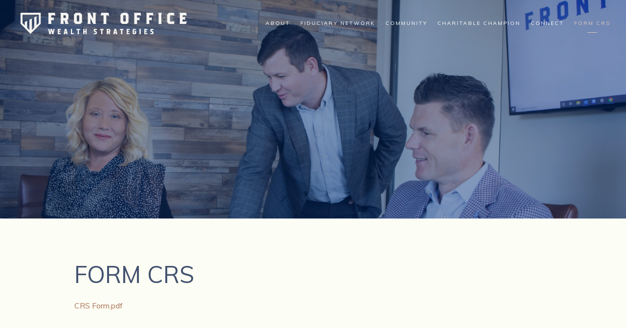

--- FILE ---
content_type: text/css; charset=utf-8
request_url: https://yourfrontoffice.com/assets/css/custom.css
body_size: 3247
content:
:root {
  --accent: #decabe; }

/* ============== FROALA ============== */
.main-content.editable::before,
.main-content.editable .form span.delete-contact-form::before,
.main-content.editable .row span.delete-row::before,
.main-content.editable .overlay-content::before,
body.fr-view .form span.delete-contact-form::before,
body.fr-view .row span.delete-row::before {
  background: #5c5c5c;
  color: #fff;
  /* new styles */
  background: #43526f;
  color: #fff; }

.main-content.editable::after,
.main-content.editable .form::after,
.main-content.editable .row::after,
.main-content.editable .overlay-content::after,
body.fr-view .form::after,
body.fr-view .row::after {
  border-color: #5c5c5c;
  /* new styles */
  border-color: #43526f; }

.hero-content.editable::before,
.hero-content.editable .form span.delete-contact-form::before,
.hero-content.editable .row span.delete-row::before,
.hero-content.editable .overlay-content::before {
  background: #5c5c5c;
  color: #fff;
  /* new styles */
  background: #43526f;
  color: #fff; }
  .overlay .hero-content.editable::before, .overlay
  .hero-content.editable .form span.delete-contact-form::before, .overlay
  .hero-content.editable .row span.delete-row::before, .overlay
  .hero-content.editable .overlay-content::before {
    background: #dbb385;
    color: #000;
    /* new styles */
    color: #fff; }

.hero-content.editable::after,
.hero-content.editable .form::after,
.hero-content.editable .row::after,
.hero-content.editable .overlay-content::after {
  border-color: #5c5c5c;
  /* new styles */
  border-color: #43526f; }
  .overlay .hero-content.editable::after, .overlay
  .hero-content.editable .form::after, .overlay
  .hero-content.editable .row::after, .overlay
  .hero-content.editable .overlay-content::after {
    border-color: #dbb385;
    /* new styles */ }

.footer-content.editable::before,
.footer-content.editable .form span.delete-contact-form::before,
.footer-content.editable .row span.delete-row::before {
  background: rgba(20, 20, 20, 0.6);
  color: #fff;
  /* new styles */
  background: rgba(255, 255, 255, 0.6);
  color: #000; }

.footer-content.editable::after,
.footer-content.editable .form::after,
.footer-content.editable .row::after {
  border-color: rgba(20, 20, 20, 0.6);
  /* new styles */
  border-color: rgba(255, 255, 255, 0.6); }

.editable .posts-list {
  background: rgba(0, 0, 0, 0.1);
  /* new styles */
  background: rgba(0, 0, 0, 0.1); }

.editable .overlay .posts-list {
  background: rgba(0, 0, 0, 0.1);
  /* new styles */ }

.editable .callout .posts-list {
  background: rgba(0, 0, 0, 0.1);
  /* new styles */
  background: rgba(0, 0, 0, 0.1); }

.fr-dropdown-list li a.is-h1, .fr-dropdown-list li a.is-h2, .fr-dropdown-list li a.is-h3, .fr-dropdown-list li a.is-h4 {
  margin: 0;
  font-size: 1em;
  line-height: 200%; }

/* ============== SIZING ============== */
#logo {
  width: 360px; }

/* ============== STYLES ============== */
/* ----- Base ----- */
body {
  background: #ffffff;
  color: #5c5c5c;
  /* new styles */
  background: #fcfdf4;
  color: #43526f;
  font-family: "Muli", Helvetica, sans-serif;
  font-weight: normal; }

::selection {
  background: #cda577;
  color: #fff;
  /* new styles */
  background: #decabe;
  color: #000; }

/* ----- Typography ----- */
p {
  font-family: "Muli", Helvetica, sans-serif;
  font-weight: normal; }

a {
  color: #cda577;
  /* new styles */
  color: #ab7253; }
  a:hover {
    color: #ce9779; }
  .overlay a {
    color: #cda577;
    /* new styles */ }
  .footer a {
    color: #cda577;
    /* new styles */
    color: #43526f; }
    .footer a:hover {
      color: #6378a0; }

/* ----- Headlines ----- */
h1,
h3,
.is-h1,
.is-h3 {
  color: #242424;
  font-family: "Prata", Helvetica, sans-serif;
  font-weight: 500; }
  .overlay h1, .overlay
  h3, .overlay
  .is-h1, .overlay
  .is-h3 {
    color: #ffffff; }
  .footer h1, .footer
  h3, .footer
  .is-h1, .footer
  .is-h3 {
    color: rgba(20, 20, 20, 0.6); }

h2,
h4,
.is-h2,
.is-h4 {
  color: #5c5c5c;
  font-family: "Pragati Narrow", Helvetica, sans-serif;
  font-weight: 600; }
  .overlay h2, .overlay
  h4, .overlay
  .is-h2, .overlay
  .is-h4 {
    color: #dbb385; }
  .footer h2, .footer
  h4, .footer
  .is-h2, .footer
  .is-h4 {
    color: rgba(20, 20, 20, 0.6); }

/* new styles */
h1,
.is-h1 {
  color: #43526f;
  font-family: Muli;
  font-weight: 400; }
  .overlay h1, .overlay
  .is-h1 {
    font-family: Muli;
    font-weight: 300; }
  .footer h1, .footer
  .is-h1 {
    color: rgba(255, 255, 255, 0.6);
    font-family: Muli;
    font-weight: 400; }
  .editable .modal-overlay h1, .editable .modal-overlay
  .is-h1 {
    color: #43526f; }

h2,
.is-h2,
span.read-bio {
  color: #ab7253;
  font-family: Montserrat;
  font-weight: 300; }
  .overlay h2, .overlay
  .is-h2, .overlay
  span.read-bio {
    font-family: Montserrat;
    font-weight: 400; }
  .footer h2, .footer
  .is-h2, .footer
  span.read-bio {
    color: rgba(255, 255, 255, 0.6);
    font-family: Montserrat;
    font-weight: 400; }
  .editable .modal-overlay h2, .editable .modal-overlay
  .is-h2, .editable .modal-overlay
  span.read-bio {
    color: #ab7253; }

h3,
.is-h3 {
  font-family: Muli;
  font-weight: 300; }
  .overlay h3, .overlay
  .is-h3 {
    font-family: Muli;
    font-weight: 400; }
  .footer h3, .footer
  .is-h3 {
    color: rgba(255, 255, 255, 0.6);
    font-family: Muli;
    font-weight: 400; }

h4,
.is-h4 {
  color: #464646;
  font-family: Montserrat;
  font-weight: 400; }
  .overlay h4, .overlay
  .is-h4 {
    color: #242424;
    font-family: Montserrat;
    font-weight: 400; }
  .footer h4, .footer
  .is-h4 {
    color: rgba(255, 255, 255, 0.6);
    font-family: Montserrat;
    font-weight: 400; }
  .editable .modal-overlay h4, .editable .modal-overlay
  .is-h4 {
    color: #464646; }

/* ----- Special ----- */
blockquote {
  color: #242424;
  /* new styles */
  color: #decabe; }
  blockquote::before {
    color: rgba(36, 36, 36, 0.4); }
  .overlay blockquote {
    color: #ffffff; }
    .overlay blockquote::before {
      color: rgba(255, 255, 255, 0.4); }
  blockquote::before {
    color: rgba(222, 202, 190, 0.4); }
  .overlay blockquote {
    color: #decabe; }
  blockquote p {
    font-family: Muli;
    font-weight: 400; }
    .overlay blockquote p {
      font-family: Muli;
      font-weight: 300; }
    .footer blockquote p {
      font-family: Muli;
      font-weight: 400; }

hr {
  border-color: rgba(92, 92, 92, 0.6);
  /* new styles */
  border-color: rgba(67, 82, 111, 0.25); }
  .overlay hr {
    border-color: rgba(219, 179, 133, 0.6);
    /* new styles */ }
  .footer hr {
    border-color: rgba(20, 20, 20, 0.25);
    /* new styles */
    border-color: rgba(255, 255, 255, 0.25); }
  .editable .modal-overlay hr {
    border-color: rgba(92, 92, 92, 0.25);
    /* new styles */
    border-color: rgba(67, 82, 111, 0.25); }

/* ----- Tables ----- */
table th {
  background: #5c5c5c;
  color: #fff;
  border-color: #363636;
  /* new styles */
  background: #43526f;
  color: #fff;
  border-color: #262f3f; }

table.uses-accent th {
  background: #cda577;
  color: #000;
  border-color: #bf8c52;
  /* new styles */
  background: #decabe;
  color: #000;
  border-color: #cdae9c; }

table.uses-accent.is-framed {
  border-color: #cda577;
  /* new styles */
  border-color: #decabe; }

table td {
  border-color: #d9d9d9;
  /* new styles */
  border-color: #eaf1b3; }
  table td.is-highlighted {
    background: rgba(205, 165, 119, 0.3);
    /* new styles */
    background: rgba(222, 202, 190, 0.3); }

table.is-striped tbody tr:nth-child(even) {
  background: #f2f2f2;
  /* new styles */
  background: #f6f9de; }

table.is-dashed th,
table.is-dashed td {
  border-color: rgba(92, 92, 92, 0.4);
  /* new styles */
  border-color: rgba(67, 82, 111, 0.4); }

.accented,
.is-accent {
  color: #cda577 !important;
  /* new styles */
  color: #decabe !important; }

/* ----- Buttons ----- */
.btn {
  background: #cda577;
  color: #ffffff;
  /* new styles */
  background: #ab7253;
  color: #ffffff;
  font-family: "Pragati Narrow", Helvetica, sans-serif;
  font-weight: 500; }
  .btn:hover {
    background: #242424;
    /* new styles */ }
  .overlay .btn {
    background: #cda577;
    color: #002c6f;
    /* new styles */ }
    .overlay .btn:hover {
      /* new styles */ }
  .footer .btn {
    /* new styles */
    background: #43526f;
    color: #fefefe; }
    .footer .btn:hover {
      /* new styles */ }
  .btn.primary {
    background: #cda577;
    color: #ffffff;
    /* new styles */
    background: #ab7253;
    color: #fefefe; }
    .btn.primary:hover {
      background: #242424; }
    .btn.primary:hover {
      /* new styles */ }
    .overlay .btn.primary {
      /* new styles */ }
      .overlay .btn.primary:hover {
        /* new styles */ }
    .footer .btn.primary {
      /* new styles */
      background: #43526f;
      color: #ffffff; }
      .footer .btn.primary:hover {
        /* new styles */ }
  .btn.secondary {
    background: none;
    border-color: #cda577;
    color: #cda577;
    /* new styles */
    background: #ab7253;
    border-color: #ffffff;
    color: #ffffff; }
    .overlay .btn.secondary {
      border-color: #cda577;
      color: #cda577; }
    .btn.secondary:hover {
      /* new styles */
      background: none; }
    .overlay .btn.secondary {
      /* new styles */ }
      .overlay .btn.secondary:hover {
        /* new styles */
        background: none; }
    .footer .btn.secondary {
      /* new styles */
      background: #43526f;
      border-color: #ffffff;
      color: #ffffff; }
      .footer .btn.secondary:hover {
        /* new styles */
        background: none; }

span.search-term {
  color: #cda577;
  /* new styles */
  color: #decabe; }

/* ----- Header ----- */
#header {
  background: #ffffff;
  color: #242424;
  /* new styles */
  background: transparent;
  color: #ffffff; }
  #header a {
    color: #002c6f;
    /* new styles */
    color: #ffffff;
    font-family: Muli;
    font-weight: 400; }
    #header a:hover {
      color: #cda577;
      /* new styles */
      color: #eff4ff; }
    #header a.btn {
      background: #002c6f;
      color: #ffffff;
      /* new styles */
      background: #43526f;
      color: #ffffff;
      font-family: "Muli", Helvetica, sans-serif;
      font-weight: 500; }
      #header a.btn:hover {
        background: #cda577;
        color: #000; }
      #header a.btn:hover {
        /* new styles */ }
    .transparent-header #header a {
      color: #fff;
      /* new styles */
      color: #ffffff; }
      .transparent-header #header a:hover {
        color: #cda577;
        /* new styles */
        color: #d8dfed; }
      .transparent-header #header a.btn {
        background: #fff;
        color: #000;
        /* new styles */
        background: #43526f;
        color: #ffffff; }
        .transparent-header #header a.btn:hover {
          background: #cda577;
          color: #000; }
        .transparent-header #header a.btn:hover {
          /* new styles */ }
  #header .active > a {
    color: #cda577;
    /* new styles */
    color: #decabe; }
    #header .active > a::after {
      background: #cda577;
      /* new styles */
      background: #decabe; }
  #header li.dropdown ul::before {
    background: #ffffff;
    /* new styles */
    background: transparent; }
  .transparent-header #header li.dropdown ul a {
    color: #002c6f;
    /* new styles */
    color: #ffffff; }
    .transparent-header #header li.dropdown ul a:hover {
      color: #cda577; }
    .transparent-header #header li.dropdown ul a:hover {
      /* new styles */
      color: #eff4ff; }

#logo a h1,
#logo a .logo-tagline {
  color: #042353;
  /* new styles */
  color: #2a436b; }
  .transparent-header #logo a h1, .transparent-header
  #logo a .logo-tagline {
    color: #fff;
    /* new styles */
    color: #ffffff; }

#logo h1 {
  font-family: "Prata", Helvetica, sans-serif;
  font-weight: normal; }

#logo .logo-tagline {
  font-family: "Pragati Narrow", Helvetica, sans-serif;
  font-weight: 500; }

#pull-out-nav {
  background: #ffffff;
  color: #242424;
  /* new styles */
  background: transparent;
  color: #ffffff; }
  #pull-out-nav a {
    color: #002c6f;
    /* new styles */
    color: #ffffff;
    font-family: Muli;
    font-weight: 400; }
    #pull-out-nav a:hover {
      color: #cda577;
      /* new styles */
      color: #eff4ff; }
    #pull-out-nav a.btn {
      background: #002c6f;
      color: #ffffff;
      /* new styles */
      background: #43526f;
      color: #ffffff;
      font-family: "Muli", Helvetica, sans-serif;
      font-weight: 500; }
      #pull-out-nav a.btn:hover {
        background: #cda577;
        color: #000; }
      #pull-out-nav a.btn:hover {
        /* new styles */ }
  #pull-out-nav .active a {
    color: #cda577;
    /* new styles */
    color: #decabe; }
    #pull-out-nav .active a::after {
      background: #cda577;
      /* new styles */
      background: #decabe; }

.menu-toggle span {
  background: #002c6f;
  /* new styles */
  background: #ffffff; }
  .menu-toggle span::before, .menu-toggle span::after {
    background: #002c6f;
    /* new styles */
    background: #ffffff; }
  .transparent-header .menu-toggle span {
    background: #fff;
    /* new styles */
    background: #ffffff; }
    .transparent-header .menu-toggle span::before, .transparent-header .menu-toggle span::after {
      background: #fff;
      /* new styles */
      background: #ffffff; }

.close-menu span::before, .close-menu span::after {
  background: #242424;
  /* new styles */
  background: #ffffff; }

#sub-navigation ul li a {
  color: #5c5c5c;
  /* new styles */
  color: #43526f;
  font-family: Muli;
  font-weight: 400; }
  #sub-navigation ul li a::after {
    background: #cda577;
    /* new styles */
    background: #ab7253; }

#sub-navigation ul li.active a {
  color: #cda577;
  /* new styles */
  color: #ab7253; }

/* ----- Hero Content ----- */
.page-bg .overlay {
  background: rgba(0, 44, 111, 0.465);
  color: #dbb385;
  /* new styles */ }

.page-bg .scroll-down span {
  border-color: #dbb385;
  /* new styles */ }

.video-bg--control {
  color: #dbb385;
  /* new styles */ }
  .video-bg--control:focus {
    box-shadow: 0 0 0 2px #cda577;
    /* new styles */
    box-shadow: 0 0 0 2px #decabe; }

/* ----- Content ----- */
#page-wrapper {
  background: #ffffff;
  /* new styles */
  background: #fcfdf4; }

.main-content a::after {
  background: rgba(92, 92, 92, 0.5);
  /* new styles */
  background: rgba(171, 114, 83, 0.5); }

.main-content a:hover::after {
  background: #cda577;
  /* new styles */
  background: #ce9779; }

.sidebar {
  border-color: #cda577;
  /* new styles */
  border-color: #decabe; }

.callout {
  color: #ffffff;
  /* new styles */
  color: #43526f; }
  .callout::before {
    background: #cda577;
    /* new styles */
    background: #decabe; }
  .callout h1,
  .callout h2,
  .callout h3,
  .callout h4,
  .callout .is-h1,
  .callout .is-h2,
  .callout .is-h3,
  .callout .is-h4 {
    color: #ffffff;
    /* new styles */
    color: #43526f; }
  .callout p,
  .callout .post-excerpt {
    color: rgba(255, 255, 255, 0.8);
    /* new styles */
    color: rgba(67, 82, 111, 0.8); }
  .callout .post-link a:hover h3 {
    color: #ffffff;
    /* new styles */
    color: #43526f; }
  .callout .btn {
    background: #ffffff;
    color: #cda577;
    /* new styles */
    background: #43526f;
    color: #decabe; }

#blog-categories {
  /* new styles */
  font-family: Muli;
  font-weight: 400; }

.page-count {
  /* new styles */
  font-family: "Pragati Narrow", Helvetica, sans-serif;
  font-weight: 500; }

.share-text {
  /* new styles */
  font-family: "Pragati Narrow", Helvetica, sans-serif;
  font-weight: 500; }

figure.thumbnail::after {
  background: rgba(0, 44, 111, 0.465);
  /* new styles */ }

figure.thumbnail span.read-bio {
  color: #dbb385;
  /* new styles */ }

.member-title {
  color: #cda577;
  /* new styles */
  color: #decabe; }

.post-link a:hover h3 {
  color: #cda577;
  /* new styles */
  color: #ab7253; }

.read-more span::after {
  background: #cda577;
  /* new styles */
  background: #ab7253; }

span.categories-title {
  color: #242424;
  /* new styles */
  color: #43526f; }

span.post-categories .category a {
  color: #5c5c5c;
  /* new styles */
  color: #43526f; }
  span.post-categories .category a:hover {
    color: #cda577;
    /* new styles */
    color: #ab7253; }

.post-excerpt {
  color: #5c5c5c;
  /* new styles */
  color: #43526f; }

.post .post-wrapper {
  background: #ffffff;
  /* new styles */
  background: #fcfdf4; }

.share-text::before {
  background: rgba(92, 92, 92, 0.6);
  /* new styles */
  background: rgba(67, 82, 111, 0.6); }

.share-text span {
  background: #ffffff;
  /* new styles */
  background: #fcfdf4; }

.load-posts.loading::after {
  border-color: rgba(0, 0, 0, 0.15);
  border-top-color: #5c5c5c;
  /* new styles */
  border-color: rgba(67, 82, 111, 0.15);
  border-top-color: #43526f; }

/* ----- Overlays ----- */
.close-overlay::before, .close-overlay::after {
  background: #cda577;
  /* new styles */
  background: #ab7253; }

.overlay-content {
  background: #ffffff;
  color: #5c5c5c;
  /* new styles */
  background: #fcfdf4;
  color: #43526f; }

/* ----- Forms ----- */
.form-item.required label::after {
  color: #cda577;
  /* new styles */
  color: #decabe; }

.form-item label {
  /* new styles */
  font-family: "Pragati Narrow", Helvetica, sans-serif;
  font-weight: 500; }

.form-item .select::after {
  border-top-color: #5c5c5c;
  /* new styles */
  border-top-color: #43526f; }
  .overlay .form-item .select::after {
    /* new styles */ }
  .callout .form-item .select::after {
    /* new styles */
    border-top-color: #decabe; }
  .footer .form-item .select::after {
    /* new styles */
    border-top-color: rgba(255, 255, 255, 0.6); }

.form-item label.radio input {
  border-color: #5c5c5c;
  /* new styles */
  border-color: #43526f; }
  .overlay .form-item label.radio input {
    /* new styles */ }
  .callout .form-item label.radio input {
    /* new styles */
    border-color: #fff; }
  .footer .form-item label.radio input {
    /* new styles */
    border-color: rgba(255, 255, 255, 0.6); }
  .form-item label.radio input::after {
    background: #cda577;
    /* new styles */
    background: #decabe; }
    .callout .form-item label.radio input::after {
      /* new styles */
      background: #000; }
  .form-item label.radio input:checked {
    border-color: #cda577;
    /* new styles */
    border-color: #decabe; }
    .callout .form-item label.radio input:checked {
      /* new styles */
      border-color: #000; }

.form-item label.checkbox input {
  border-color: #5c5c5c;
  /* new styles */
  border-color: #43526f; }
  .overlay .form-item label.checkbox input {
    /* new styles */ }
  .callout .form-item label.checkbox input {
    /* new styles */
    border-color: #fff; }
  .footer .form-item label.checkbox input {
    /* new styles */
    border-color: rgba(255, 255, 255, 0.6); }
  .form-item label.checkbox input::after {
    border-color: #cda577;
    /* new styles */
    border-color: #decabe; }
    .callout .form-item label.checkbox input::after {
      /* new styles */
      border-color: #000; }
  .form-item label.checkbox input:checked {
    border-color: #cda577;
    /* new styles */
    border-color: #decabe; }
    .callout .form-item label.checkbox input:checked {
      /* new styles */
      border-color: #000; }

.form-control {
  background: rgba(92, 92, 92, 0.1);
  color: #5c5c5c;
  /* new styles */
  background: rgba(67, 82, 111, 0.15);
  color: #43526f; }
  .hero-content .form-control {
    background: rgba(219, 179, 133, 0.1);
    color: #dbb385;
    /* new styles */ }
  .callout .form-control {
    background: #000;
    color: #cda577;
    /* new styles */
    background: #000;
    color: #decabe; }
  .footer-content .form-control {
    background: rgba(20, 20, 20, 0.1);
    color: rgba(20, 20, 20, 0.6);
    /* new styles */
    background: rgba(255, 255, 255, 0.15);
    color: rgba(255, 255, 255, 0.6); }
  .form-control.placeholder {
    color: rgba(92, 92, 92, 0.65);
    /* new styles */
    color: rgba(67, 82, 111, 0.65); }
    .callout .form-control.placeholder {
      color: rgba(205, 165, 119, 0.65);
      /* new styles */
      color: rgba(222, 202, 190, 0.65); }
    .overlay .form-control.placeholder {
      /* new styles */ }
    .footer .form-control.placeholder {
      color: rgba(20, 20, 20, 0.65);
      /* new styles */
      color: rgba(255, 255, 255, 0.65); }
  .form-control:-moz-placeholder {
    color: rgba(92, 92, 92, 0.65);
    /* new styles */
    color: rgba(67, 82, 111, 0.65); }
    .callout .form-control:-moz-placeholder {
      color: rgba(205, 165, 119, 0.65);
      /* new styles */
      color: rgba(222, 202, 190, 0.65); }
    .overlay .form-control:-moz-placeholder {
      /* new styles */ }
    .footer .form-control:-moz-placeholder {
      color: rgba(20, 20, 20, 0.65);
      /* new styles */
      color: rgba(255, 255, 255, 0.65); }
  .form-control::-moz-placeholder {
    color: rgba(92, 92, 92, 0.65);
    /* new styles */
    color: rgba(67, 82, 111, 0.65); }
    .callout .form-control::-moz-placeholder {
      color: rgba(205, 165, 119, 0.65);
      /* new styles */
      color: rgba(222, 202, 190, 0.65); }
    .overlay .form-control::-moz-placeholder {
      /* new styles */ }
    .footer .form-control::-moz-placeholder {
      color: rgba(20, 20, 20, 0.65);
      /* new styles */
      color: rgba(255, 255, 255, 0.65); }
  .form-control:-ms-input-placeholder {
    color: rgba(92, 92, 92, 0.65);
    /* new styles */
    color: rgba(67, 82, 111, 0.65); }
    .callout .form-control:-ms-input-placeholder {
      color: rgba(205, 165, 119, 0.65);
      /* new styles */
      color: rgba(222, 202, 190, 0.65); }
    .overlay .form-control:-ms-input-placeholder {
      /* new styles */ }
    .footer .form-control:-ms-input-placeholder {
      color: rgba(20, 20, 20, 0.65);
      /* new styles */
      color: rgba(255, 255, 255, 0.65); }
  .form-control::-webkit-input-placeholder {
    color: rgba(92, 92, 92, 0.65);
    /* new styles */
    color: rgba(67, 82, 111, 0.65); }
    .callout .form-control::-webkit-input-placeholder {
      color: rgba(205, 165, 119, 0.65);
      /* new styles */
      color: rgba(222, 202, 190, 0.65); }
    .overlay .form-control::-webkit-input-placeholder {
      /* new styles */ }
    .footer .form-control::-webkit-input-placeholder {
      color: rgba(20, 20, 20, 0.65);
      /* new styles */
      color: rgba(255, 255, 255, 0.65); }
  .error .form-control {
    border-bottom-color: #cda577;
    /* new styles */
    border-bottom-color: #decabe; }

/* ----- Footer ----- */
.footer {
  background: #f9f9f9;
  color: rgba(20, 20, 20, 0.6);
  /* new styles */
  background: #ab7253;
  color: rgba(255, 255, 255, 0.6); }

/* ----- BrokerCheck ---- */
.is-branded.brokercheck .brokercheck--logo {
  background-color: #cda577;
  color: #ffffff;
  /* new styles */
  background-color: #decabe;
  color: #000; }

.is-branded.brokercheck .brokercheck--icon {
  stroke: currentColor;
  fill: currentColor; }

.is-branded.brokercheck .brokercheck--content {
  background: #eeeeee;
  color: #5c5c5c;
  /* new styles */
  background: #f6f9de;
  color: #43526f; }
